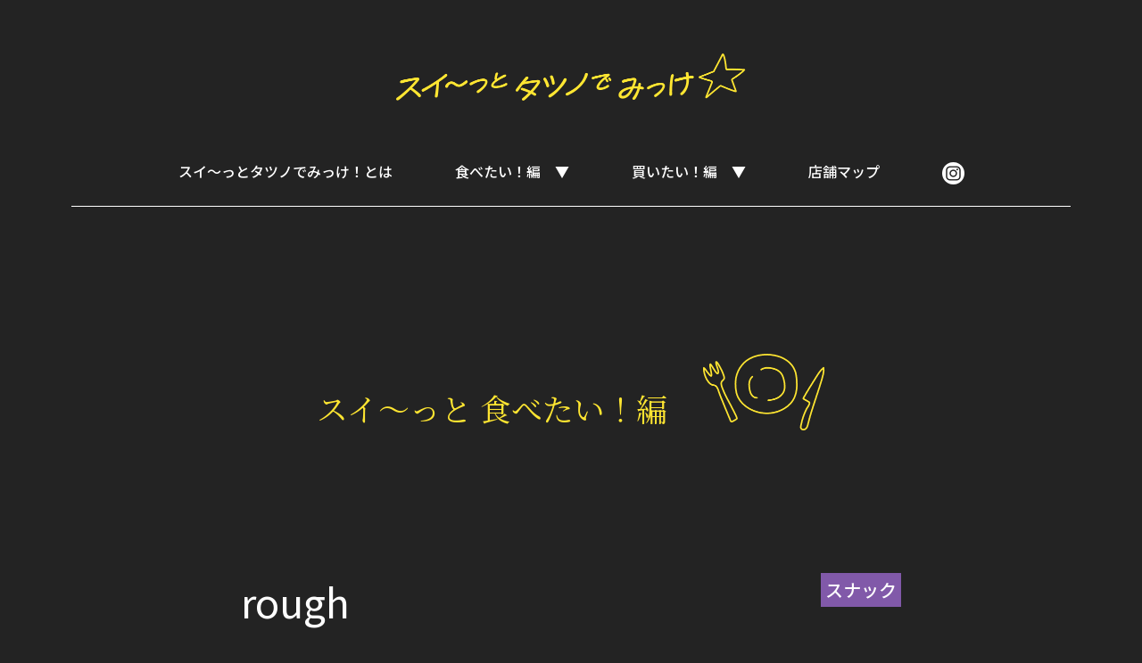

--- FILE ---
content_type: text/html; charset=UTF-8
request_url: https://sui-sui-sweeeet.com/eat/bar-rough/
body_size: 8025
content:
<!DOCTYPE html>
<html lang="ja">
<head>
	<!-- Google tag (gtag.js) -->
	<script async src="https://www.googletagmanager.com/gtag/js?id=G-8ED9G0RBZP"></script>
	<script>
	  window.dataLayer = window.dataLayer || [];
	  function gtag(){dataLayer.push(arguments);}
	  gtag('js', new Date());

	  gtag('config', 'G-8ED9G0RBZP');
	</script>
	<meta charset="utf-8">
	<meta http-equiv="x-ua-compatible" content="ie=edge">
	<meta name="viewport" content="width=device-width, initial-scale=1.0, user-scalable=no">
	<meta name="format-detection" content="telephone=no">
	<link rel="shortcut icon" href="https://sui-sui-sweeeet.com/wp-content/themes/sui-sui-sweeeet/favicon.ico">
	<link rel="apple-touch-icon" href="https://sui-sui-sweeeet.com/wp-content/themes/sui-sui-sweeeet/webc144.png">
	<link type="text/css" rel="stylesheet" href="/wp-content/themes/sui-sui-sweeeet/css/all.min.css">
	<link type="text/css" rel="stylesheet" href="/wp-content/themes/sui-sui-sweeeet/css/styles.css">
	<meta name='robots' content='index, follow, max-image-preview:large, max-snippet:-1, max-video-preview:-1' />

	<!-- This site is optimized with the Yoast SEO plugin v20.7 - https://yoast.com/wordpress/plugins/seo/ -->
	<title>rough | スイ～っとタツノでみっけ</title>
	<link rel="canonical" href="https://sui-sui-sweeeet.com/eat/bar-rough/" />
	<meta property="og:locale" content="ja_JP" />
	<meta property="og:type" content="article" />
	<meta property="og:title" content="rough | スイ～っとタツノでみっけ" />
	<meta property="og:url" content="https://sui-sui-sweeeet.com/eat/bar-rough/" />
	<meta property="og:site_name" content="スイ～っとタツノでみっけ" />
	<meta property="article:modified_time" content="2025-06-30T23:36:36+00:00" />
	<meta property="og:image" content="https://sui-sui-sweeeet.com/wp-content/uploads/2024/02/FB_IMG_1708080377752.jpg" />
	<meta property="og:image:width" content="1440" />
	<meta property="og:image:height" content="1440" />
	<meta property="og:image:type" content="image/jpeg" />
	<meta name="twitter:card" content="summary_large_image" />
	<script type="application/ld+json" class="yoast-schema-graph">{"@context":"https://schema.org","@graph":[{"@type":"WebPage","@id":"https://sui-sui-sweeeet.com/eat/bar-rough/","url":"https://sui-sui-sweeeet.com/eat/bar-rough/","name":"rough | スイ～っとタツノでみっけ","isPartOf":{"@id":"https://sui-sui-sweeeet.com/#website"},"primaryImageOfPage":{"@id":"https://sui-sui-sweeeet.com/eat/bar-rough/#primaryimage"},"image":{"@id":"https://sui-sui-sweeeet.com/eat/bar-rough/#primaryimage"},"thumbnailUrl":"https://sui-sui-sweeeet.com/wp-content/uploads/2024/02/FB_IMG_1708080377752.jpg","datePublished":"2024-02-22T00:35:35+00:00","dateModified":"2025-06-30T23:36:36+00:00","breadcrumb":{"@id":"https://sui-sui-sweeeet.com/eat/bar-rough/#breadcrumb"},"inLanguage":"ja","potentialAction":[{"@type":"ReadAction","target":["https://sui-sui-sweeeet.com/eat/bar-rough/"]}]},{"@type":"ImageObject","inLanguage":"ja","@id":"https://sui-sui-sweeeet.com/eat/bar-rough/#primaryimage","url":"https://sui-sui-sweeeet.com/wp-content/uploads/2024/02/FB_IMG_1708080377752.jpg","contentUrl":"https://sui-sui-sweeeet.com/wp-content/uploads/2024/02/FB_IMG_1708080377752.jpg","width":1440,"height":1440},{"@type":"BreadcrumbList","@id":"https://sui-sui-sweeeet.com/eat/bar-rough/#breadcrumb","itemListElement":[{"@type":"ListItem","position":1,"name":"ホーム","item":"https://sui-sui-sweeeet.com/"},{"@type":"ListItem","position":2,"name":"スイ～っと 食べたい！編","item":"https://sui-sui-sweeeet.com/eat/"},{"@type":"ListItem","position":3,"name":"rough"}]},{"@type":"WebSite","@id":"https://sui-sui-sweeeet.com/#website","url":"https://sui-sui-sweeeet.com/","name":"スイ～っとタツノでみっけ","description":"","potentialAction":[{"@type":"SearchAction","target":{"@type":"EntryPoint","urlTemplate":"https://sui-sui-sweeeet.com/?s={search_term_string}"},"query-input":"required name=search_term_string"}],"inLanguage":"ja"}]}</script>
	<!-- / Yoast SEO plugin. -->


<link rel="alternate" title="oEmbed (JSON)" type="application/json+oembed" href="https://sui-sui-sweeeet.com/wp-json/oembed/1.0/embed?url=https%3A%2F%2Fsui-sui-sweeeet.com%2Feat%2Fbar-rough%2F" />
<link rel="alternate" title="oEmbed (XML)" type="text/xml+oembed" href="https://sui-sui-sweeeet.com/wp-json/oembed/1.0/embed?url=https%3A%2F%2Fsui-sui-sweeeet.com%2Feat%2Fbar-rough%2F&#038;format=xml" />
<style id='wp-img-auto-sizes-contain-inline-css' type='text/css'>
img:is([sizes=auto i],[sizes^="auto," i]){contain-intrinsic-size:3000px 1500px}
/*# sourceURL=wp-img-auto-sizes-contain-inline-css */
</style>
<link rel='stylesheet' id='sbi_styles-css' href='https://sui-sui-sweeeet.com/wp-content/plugins/instagram-feed/css/sbi-styles.min.css?ver=6.2.9' type='text/css' media='all' />
<style id='wp-emoji-styles-inline-css' type='text/css'>

	img.wp-smiley, img.emoji {
		display: inline !important;
		border: none !important;
		box-shadow: none !important;
		height: 1em !important;
		width: 1em !important;
		margin: 0 0.07em !important;
		vertical-align: -0.1em !important;
		background: none !important;
		padding: 0 !important;
	}
/*# sourceURL=wp-emoji-styles-inline-css */
</style>
<style id='wp-block-library-inline-css' type='text/css'>
:root{--wp-block-synced-color:#7a00df;--wp-block-synced-color--rgb:122,0,223;--wp-bound-block-color:var(--wp-block-synced-color);--wp-editor-canvas-background:#ddd;--wp-admin-theme-color:#007cba;--wp-admin-theme-color--rgb:0,124,186;--wp-admin-theme-color-darker-10:#006ba1;--wp-admin-theme-color-darker-10--rgb:0,107,160.5;--wp-admin-theme-color-darker-20:#005a87;--wp-admin-theme-color-darker-20--rgb:0,90,135;--wp-admin-border-width-focus:2px}@media (min-resolution:192dpi){:root{--wp-admin-border-width-focus:1.5px}}.wp-element-button{cursor:pointer}:root .has-very-light-gray-background-color{background-color:#eee}:root .has-very-dark-gray-background-color{background-color:#313131}:root .has-very-light-gray-color{color:#eee}:root .has-very-dark-gray-color{color:#313131}:root .has-vivid-green-cyan-to-vivid-cyan-blue-gradient-background{background:linear-gradient(135deg,#00d084,#0693e3)}:root .has-purple-crush-gradient-background{background:linear-gradient(135deg,#34e2e4,#4721fb 50%,#ab1dfe)}:root .has-hazy-dawn-gradient-background{background:linear-gradient(135deg,#faaca8,#dad0ec)}:root .has-subdued-olive-gradient-background{background:linear-gradient(135deg,#fafae1,#67a671)}:root .has-atomic-cream-gradient-background{background:linear-gradient(135deg,#fdd79a,#004a59)}:root .has-nightshade-gradient-background{background:linear-gradient(135deg,#330968,#31cdcf)}:root .has-midnight-gradient-background{background:linear-gradient(135deg,#020381,#2874fc)}:root{--wp--preset--font-size--normal:16px;--wp--preset--font-size--huge:42px}.has-regular-font-size{font-size:1em}.has-larger-font-size{font-size:2.625em}.has-normal-font-size{font-size:var(--wp--preset--font-size--normal)}.has-huge-font-size{font-size:var(--wp--preset--font-size--huge)}.has-text-align-center{text-align:center}.has-text-align-left{text-align:left}.has-text-align-right{text-align:right}.has-fit-text{white-space:nowrap!important}#end-resizable-editor-section{display:none}.aligncenter{clear:both}.items-justified-left{justify-content:flex-start}.items-justified-center{justify-content:center}.items-justified-right{justify-content:flex-end}.items-justified-space-between{justify-content:space-between}.screen-reader-text{border:0;clip-path:inset(50%);height:1px;margin:-1px;overflow:hidden;padding:0;position:absolute;width:1px;word-wrap:normal!important}.screen-reader-text:focus{background-color:#ddd;clip-path:none;color:#444;display:block;font-size:1em;height:auto;left:5px;line-height:normal;padding:15px 23px 14px;text-decoration:none;top:5px;width:auto;z-index:100000}html :where(.has-border-color){border-style:solid}html :where([style*=border-top-color]){border-top-style:solid}html :where([style*=border-right-color]){border-right-style:solid}html :where([style*=border-bottom-color]){border-bottom-style:solid}html :where([style*=border-left-color]){border-left-style:solid}html :where([style*=border-width]){border-style:solid}html :where([style*=border-top-width]){border-top-style:solid}html :where([style*=border-right-width]){border-right-style:solid}html :where([style*=border-bottom-width]){border-bottom-style:solid}html :where([style*=border-left-width]){border-left-style:solid}html :where(img[class*=wp-image-]){height:auto;max-width:100%}:where(figure){margin:0 0 1em}html :where(.is-position-sticky){--wp-admin--admin-bar--position-offset:var(--wp-admin--admin-bar--height,0px)}@media screen and (max-width:600px){html :where(.is-position-sticky){--wp-admin--admin-bar--position-offset:0px}}
/*wp_block_styles_on_demand_placeholder:6971ccf779822*/
/*# sourceURL=wp-block-library-inline-css */
</style>
<style id='classic-theme-styles-inline-css' type='text/css'>
/*! This file is auto-generated */
.wp-block-button__link{color:#fff;background-color:#32373c;border-radius:9999px;box-shadow:none;text-decoration:none;padding:calc(.667em + 2px) calc(1.333em + 2px);font-size:1.125em}.wp-block-file__button{background:#32373c;color:#fff;text-decoration:none}
/*# sourceURL=/wp-includes/css/classic-themes.min.css */
</style>
<link rel="https://api.w.org/" href="https://sui-sui-sweeeet.com/wp-json/" /><link rel="alternate" title="JSON" type="application/json" href="https://sui-sui-sweeeet.com/wp-json/wp/v2/eat/802" /><link rel="EditURI" type="application/rsd+xml" title="RSD" href="https://sui-sui-sweeeet.com/xmlrpc.php?rsd" />
<meta name="generator" content="WordPress 6.9" />
<link rel='shortlink' href='https://sui-sui-sweeeet.com/?p=802' />
<noscript><style>.lazyload[data-src]{display:none !important;}</style></noscript><style>.lazyload{background-image:none !important;}.lazyload:before{background-image:none !important;}</style></head>

<body id="top">
	<div class="header page-navi" id="header">
		<div class="inner">
			<div class="header__logo"><a href="/"><img src="[data-uri]" alt="スイ～っっとタツノでみっけ☆" data-src="/wp-content/themes/sui-sui-sweeeet/img/common/logo.png" decoding="async" class="lazyload" data-eio-rwidth="784" data-eio-rheight="105"><noscript><img src="/wp-content/themes/sui-sui-sweeeet/img/common/logo.png" alt="スイ～っっとタツノでみっけ☆" data-eio="l"></noscript></a></div>
			<div class="menu-trigger">
				<span></span>
				<span></span>
				<span></span>
			</div>
			<nav>
				<ul class="header__nav">
					<li class="header__nav-item"><a href="/#intro" class="js-anchor">スイ〜っとタツノでみっけ！とは</a></li>
					<li class="header__nav-item">
						<a href="/#eat" class="pc js-anchor">食べたい！編　▼</a><span class="header__nav-ttl sp">食べたい！編　▼</span>
						<ul class="menu">
								<li class="cat-item cat-item-2"><a href="https://sui-sui-sweeeet.com/eat_category/%e5%92%8c%e9%a3%9f/">和　食</a>
</li>
	<li class="cat-item cat-item-3"><a href="https://sui-sui-sweeeet.com/eat_category/%e6%b4%8b%e9%a3%9f/">洋　食</a>
</li>
	<li class="cat-item cat-item-4"><a href="https://sui-sui-sweeeet.com/eat_category/%e9%ba%ba%e3%83%bb%e5%ae%9a%e9%a3%9f/">麺・定食</a>
</li>
	<li class="cat-item cat-item-5"><a href="https://sui-sui-sweeeet.com/eat_category/%e7%84%bc%e8%82%89/">焼　肉</a>
</li>
	<li class="cat-item cat-item-6"><a href="https://sui-sui-sweeeet.com/eat_category/%e5%96%ab%e8%8c%b6/">喫　茶</a>
</li>
	<li class="cat-item cat-item-7"><a href="https://sui-sui-sweeeet.com/eat_category/%e5%b1%85%e9%85%92%e5%b1%8b/">居酒屋</a>
</li>
	<li class="cat-item cat-item-8"><a href="https://sui-sui-sweeeet.com/eat_category/%e3%82%b9%e3%83%8a%e3%83%83%e3%82%af/">スナック</a>
</li>
						</ul>
					</li>
					<li class="header__nav-item">
						<a href="/#buy" class="pc js-anchor">買いたい！編　▼</a><span class="header__nav-ttl sp">買いたい！編　▼</span>
						<ul class="menu">
								<li class="cat-item cat-item-9"><a href="https://sui-sui-sweeeet.com/buy_category/%e5%92%8c%e8%8f%93%e5%ad%90/">和菓子</a>
</li>
	<li class="cat-item cat-item-10"><a href="https://sui-sui-sweeeet.com/buy_category/%e6%b4%8b%e8%8f%93%e5%ad%90/">洋菓子</a>
</li>
	<li class="cat-item cat-item-11"><a href="https://sui-sui-sweeeet.com/buy_category/%e8%be%b2%e7%94%a3%e7%89%a9/">農産物</a>
</li>
	<li class="cat-item cat-item-12"><a href="https://sui-sui-sweeeet.com/buy_category/%e5%8a%a0%e5%b7%a5%e5%93%81/">加工品</a>
</li>
	<li class="cat-item cat-item-13"><a href="https://sui-sui-sweeeet.com/buy_category/%e9%a3%b2%e3%81%bf%e7%89%a9/">飲み物</a>
</li>
						</ul>
					</li>
					<li class="header__nav-item"><a href="/#map" class="js-anchor">店舗マップ</a></li>
					<li class="header__nav-item sns"><a href="https://www.instagram.com/tatsuno_sci/?hl=ja" target="_blank"><img src="[data-uri]" alt="Instagram" class="pc lazyload" data-src="/wp-content/themes/sui-sui-sweeeet/img/common/insta-ico.png" decoding="async" data-eio-rwidth="50" data-eio-rheight="50"><noscript><img src="/wp-content/themes/sui-sui-sweeeet/img/common/insta-ico.png" alt="Instagram" class="pc" data-eio="l"></noscript><img src="[data-uri]" alt="Instagram" class="sp lazyload" data-src="/wp-content/themes/sui-sui-sweeeet/img/common/insta-ico-bk.png" decoding="async" data-eio-rwidth="50" data-eio-rheight="50"><noscript><img src="/wp-content/themes/sui-sui-sweeeet/img/common/insta-ico-bk.png" alt="Instagram" class="sp" data-eio="l"></noscript></a></li>
				</ul>
			</nav>
		</div>
	</div>
	<div class="header" id="fix-navi">
		<div class="header__logo"><a href="/"><img src="[data-uri]" alt="スイ～っっとタツノでみっけ☆" data-src="/wp-content/themes/sui-sui-sweeeet/img/common/logo2.png" decoding="async" class="lazyload" data-eio-rwidth="105" data-eio-rheight="100"><noscript><img src="/wp-content/themes/sui-sui-sweeeet/img/common/logo2.png" alt="スイ～っっとタツノでみっけ☆" data-eio="l"></noscript></a></div>
		<div class="menu-trigger">
			<span></span>
			<span></span>
			<span></span>
		</div>
		<nav>
			<ul class="header__nav">
				<li class="header__nav-item"><a href="/#intro" class="js-anchor">スイ〜っとタツノでみっけ！とは</a></li>
				<li class="header__nav-item">
					<a href="/#eat" class="pc js-anchor">食べたい！編　▼</a><span class="header__nav-ttl sp">食べたい！編　▼</span>
					<ul class="menu">
							<li class="cat-item cat-item-2"><a href="https://sui-sui-sweeeet.com/eat_category/%e5%92%8c%e9%a3%9f/">和　食</a>
</li>
	<li class="cat-item cat-item-3"><a href="https://sui-sui-sweeeet.com/eat_category/%e6%b4%8b%e9%a3%9f/">洋　食</a>
</li>
	<li class="cat-item cat-item-4"><a href="https://sui-sui-sweeeet.com/eat_category/%e9%ba%ba%e3%83%bb%e5%ae%9a%e9%a3%9f/">麺・定食</a>
</li>
	<li class="cat-item cat-item-5"><a href="https://sui-sui-sweeeet.com/eat_category/%e7%84%bc%e8%82%89/">焼　肉</a>
</li>
	<li class="cat-item cat-item-6"><a href="https://sui-sui-sweeeet.com/eat_category/%e5%96%ab%e8%8c%b6/">喫　茶</a>
</li>
	<li class="cat-item cat-item-7"><a href="https://sui-sui-sweeeet.com/eat_category/%e5%b1%85%e9%85%92%e5%b1%8b/">居酒屋</a>
</li>
	<li class="cat-item cat-item-8"><a href="https://sui-sui-sweeeet.com/eat_category/%e3%82%b9%e3%83%8a%e3%83%83%e3%82%af/">スナック</a>
</li>
					</ul>
				</li>
				<li class="header__nav-item">
					<a href="/#buy" class="pc js-anchor">買いたい！編　▼</a><span class="header__nav-ttl sp">買いたい！編　▼</span>
					<ul class="menu">
							<li class="cat-item cat-item-9"><a href="https://sui-sui-sweeeet.com/buy_category/%e5%92%8c%e8%8f%93%e5%ad%90/">和菓子</a>
</li>
	<li class="cat-item cat-item-10"><a href="https://sui-sui-sweeeet.com/buy_category/%e6%b4%8b%e8%8f%93%e5%ad%90/">洋菓子</a>
</li>
	<li class="cat-item cat-item-11"><a href="https://sui-sui-sweeeet.com/buy_category/%e8%be%b2%e7%94%a3%e7%89%a9/">農産物</a>
</li>
	<li class="cat-item cat-item-12"><a href="https://sui-sui-sweeeet.com/buy_category/%e5%8a%a0%e5%b7%a5%e5%93%81/">加工品</a>
</li>
	<li class="cat-item cat-item-13"><a href="https://sui-sui-sweeeet.com/buy_category/%e9%a3%b2%e3%81%bf%e7%89%a9/">飲み物</a>
</li>
					</ul>
				</li>
				<li class="header__nav-item"><a href="/#map" class="js-anchor">店舗マップ</a></li>
				<li class="header__nav-item sns"><a href="https://www.instagram.com/tatsuno_sci/?hl=ja" target="_blank"><img src="[data-uri]" alt="Instagram" data-src="/wp-content/themes/sui-sui-sweeeet/img/common/insta-ico.png" decoding="async" class="lazyload" data-eio-rwidth="50" data-eio-rheight="50"><noscript><img src="/wp-content/themes/sui-sui-sweeeet/img/common/insta-ico.png" alt="Instagram" data-eio="l"></noscript></a></li>
			</ul>
		</nav>
	</div>
	
	<div id="js-loader">
		<img src="[data-uri]" alt="" data-src="https://sui-sui-sweeeet.com/wp-content/themes/sui-sui-sweeeet/img/common/loading.png" decoding="async" class="lazyload" data-eio-rwidth="400" data-eio-rheight="184"><noscript><img src="https://sui-sui-sweeeet.com/wp-content/themes/sui-sui-sweeeet/img/common/loading.png" alt="" data-eio="l"></noscript>
	</div><main class="page-detail">
	<div class="inner">
		<section class="detail" id="intro">
			<h1 class="c-ttl c-ttl__01 js-scrollin">スイ～っと 食べたい！編</h1>
			<div class="detail__head js-scrollin">
				<h2 class="detail__ttl">rough</h2>
				<p class="detail__cate" style="background: #825aaa;">スナック</p>
			</div>
				<div class="detail__img js-scrollin">
			<div class="detail__img-item"><img src="[data-uri]" alt="" data-src="https://sui-sui-sweeeet.com/wp-content/uploads/2024/02/IMG_6516-scaled.jpg" decoding="async" class="lazyload" data-eio-rwidth="1920" data-eio-rheight="2560"><noscript><img src="https://sui-sui-sweeeet.com/wp-content/uploads/2024/02/IMG_6516-scaled.jpg" alt="" data-eio="l"></noscript></div>
			<div class="detail__img-item"><img src="[data-uri]" alt="" data-src="https://sui-sui-sweeeet.com/wp-content/uploads/2024/02/IMG_6510-scaled.jpg" decoding="async" class="lazyload" data-eio-rwidth="1920" data-eio-rheight="2560"><noscript><img src="https://sui-sui-sweeeet.com/wp-content/uploads/2024/02/IMG_6510-scaled.jpg" alt="" data-eio="l"></noscript></div>
			<div class="detail__img-item"><img src="[data-uri]" alt="" data-src="https://sui-sui-sweeeet.com/wp-content/uploads/2024/02/FB_IMG_1708080498618.jpg" decoding="async" class="lazyload" data-eio-rwidth="1072" data-eio-rheight="1440"><noscript><img src="https://sui-sui-sweeeet.com/wp-content/uploads/2024/02/FB_IMG_1708080498618.jpg" alt="" data-eio="l"></noscript></div>
			<div class="detail__img-item"><img src="[data-uri]" alt="" data-src="https://sui-sui-sweeeet.com/wp-content/uploads/2024/02/IMG_6498-scaled.jpg" decoding="async" class="lazyload" data-eio-rwidth="2560" data-eio-rheight="1920"><noscript><img src="https://sui-sui-sweeeet.com/wp-content/uploads/2024/02/IMG_6498-scaled.jpg" alt="" data-eio="l"></noscript></div>
			<div class="detail__img-item"><img src="[data-uri]" alt="" data-src="https://sui-sui-sweeeet.com/wp-content/uploads/2024/02/IMG_6491-scaled.jpg" decoding="async" class="lazyload" data-eio-rwidth="2560" data-eio-rheight="1920"><noscript><img src="https://sui-sui-sweeeet.com/wp-content/uploads/2024/02/IMG_6491-scaled.jpg" alt="" data-eio="l"></noscript></div>
			<div class="detail__img-item"><img src="[data-uri]" alt="" data-src="https://sui-sui-sweeeet.com/wp-content/uploads/2024/02/rough-scaled.jpg" decoding="async" class="lazyload" data-eio-rwidth="2560" data-eio-rheight="1811"><noscript><img src="https://sui-sui-sweeeet.com/wp-content/uploads/2024/02/rough-scaled.jpg" alt="" data-eio="l"></noscript></div>
		</div>
	<div class="detail__intro js-scrollin">
		<div class="detail__intro-l">
			<p class="detail__intro-ttl">BARでウイスキーを嗜む夜を</p>
			<p class="detail__intro-txt">・ウイスキー常時25種以上取扱い<br />
・ロックは全てバカラのグラスで提供<br />
・カクテルもおまかせあれ<br />
<br />
そんなステキなバーが辰野町にあります。<br />
その名も「rough」ざっくりした、荒々しいという和訳がそのままお店のコンセプト。<br />
<br />
お隣の焼き鳥屋で10代のころアルバイトをしていた店主。<br />
「私いつかお店を持ちたい。隣を予約しておくからその時はお願いします。」<br />
それを本当に叶えたのが2013年。落ち着いた空間で呑める本当にカッコいいバー。<br />
<br />
ニーズに合わせ、バーですがボトルキープできますし、席料もお手頃。<br />
予約があればコースでのお食事の提供もしてくれるそう。<br />
<br />
落ち着いたバーで心を癒しませんか。</p>
		</div>
		<div class="detail__intro-r">
			<p class="detail__intro-ttl">店舗情報</p>
			<table class="detail__intro-table">
				<tr>
					<th>店 舗 名</th>
					<td>rough</td>
				</tr>
				<tr>
					<th>住　　 所</th>
					<td>長野県上伊那郡辰野町辰野1669-7</td>
				</tr>
				<tr>
					<th>電　　 話</th>
					<td>090-3558-4679</td>
				</tr>
				<tr>
					<th>営業時間</th>
					<td>20:00～24:00</td>
				</tr>
				<tr>
					<th>定 休 日</th>
					<td>日・月</td>
				</tr>
				<tr>
					<th>収容人数</th>
					<td>10席</td>
				</tr>
				<tr>
					<th>駐 車 場</th>
					<td>ご相談ください　　</td>
				</tr>
						</table>
		</div>
	</div>
	<div class="detail__map js-scrollin">
		<p class="detail__map-ttl">アクセス</p>
		<iframe  width="640" height="480" data-src="https://www.google.com/maps/d/embed?mid=1eEdxScuvuUjeI-T532vbXjgh94aLSwk&ehbc=2E312F&noprof=1" class="lazyload"></iframe>	</div>
						<div class="detail__peger js-scrollin">
							<p class="detail__peger-prev"><a href="https://sui-sui-sweeeet.com/eat/%e3%81%a8%e3%81%a1%e3%81%a3%e5%ad%90/">前にスイスイ〜</a></p>
										<p class="detail__peger-next"><a href="https://sui-sui-sweeeet.com/eat/%e3%83%8a%e3%82%a4%e3%83%88%e3%83%a9%e3%82%a6%e3%83%b3%e3%82%b8%e3%80%80%e3%83%a9%e3%83%bb%e3%83%a0%e3%83%bc%e3%83%ab/">次へスイスイ〜</a></p>
						</div>
			<div class="detail__link js-scrollin">
				<a href="/#eat">スイ～っと 食べたい！編</a>
				<a href="/#buy">スイ～っと 買いたい！編</a>
			</div>
		</section>
	</div>
</main>
	<div class="footer" id="footer">
		<div class="inner">
			<div class="footer__logo"><a href="/"><img src="[data-uri]" alt="" data-src="/wp-content/themes/sui-sui-sweeeet/img/common/logo.png" decoding="async" class="lazyload" data-eio-rwidth="784" data-eio-rheight="105"><noscript><img src="/wp-content/themes/sui-sui-sweeeet/img/common/logo.png" alt="" data-eio="l"></noscript></a></div>
			<div class="footer__box">
				<p class="footer__name">辰野町商工会</p>
				<p class="footer__add">〒399-0427 長野県上伊那郡辰野町中央34-1<br>TEL：0266-41-0258　FAX：0266-41-4925</p>
				<a href="#top" class="footer__top js-anchor">to Top</a>
			</div>
			<p class="footer__copyright">&copy; sweeeet tatsuno de mikke!</p>
		</div>
	</div>
	<script src="/wp-content/themes/sui-sui-sweeeet/js/vendors/jquery-3.6.0.min.js"></script>
	<script src="/wp-content/themes/sui-sui-sweeeet/js/vendors/jquery.matchHeight-min.js"></script>
	<script src="/wp-content/themes/sui-sui-sweeeet/js/vendors/setting.js"></script>
	<script>
		$(window).on('load',function(){
		  $("#js-loader").fadeOut();
		});
	</script>
	<script type="speculationrules">
{"prefetch":[{"source":"document","where":{"and":[{"href_matches":"/*"},{"not":{"href_matches":["/wp-*.php","/wp-admin/*","/wp-content/uploads/*","/wp-content/*","/wp-content/plugins/*","/wp-content/themes/sui-sui-sweeeet/*","/*\\?(.+)"]}},{"not":{"selector_matches":"a[rel~=\"nofollow\"]"}},{"not":{"selector_matches":".no-prefetch, .no-prefetch a"}}]},"eagerness":"conservative"}]}
</script>
<!-- Instagram Feed JS -->
<script type="text/javascript">
var sbiajaxurl = "https://sui-sui-sweeeet.com/wp-admin/admin-ajax.php";
</script>
<script type="text/javascript" id="eio-lazy-load-js-before">
/* <![CDATA[ */
var eio_lazy_vars = {"exactdn_domain":"","skip_autoscale":0,"threshold":0};
//# sourceURL=eio-lazy-load-js-before
/* ]]> */
</script>
<script type="text/javascript" src="https://sui-sui-sweeeet.com/wp-content/plugins/ewww-image-optimizer/includes/lazysizes.min.js?ver=722" id="eio-lazy-load-js"></script>
<script id="wp-emoji-settings" type="application/json">
{"baseUrl":"https://s.w.org/images/core/emoji/17.0.2/72x72/","ext":".png","svgUrl":"https://s.w.org/images/core/emoji/17.0.2/svg/","svgExt":".svg","source":{"concatemoji":"https://sui-sui-sweeeet.com/wp-includes/js/wp-emoji-release.min.js?ver=6.9"}}
</script>
<script type="module">
/* <![CDATA[ */
/*! This file is auto-generated */
const a=JSON.parse(document.getElementById("wp-emoji-settings").textContent),o=(window._wpemojiSettings=a,"wpEmojiSettingsSupports"),s=["flag","emoji"];function i(e){try{var t={supportTests:e,timestamp:(new Date).valueOf()};sessionStorage.setItem(o,JSON.stringify(t))}catch(e){}}function c(e,t,n){e.clearRect(0,0,e.canvas.width,e.canvas.height),e.fillText(t,0,0);t=new Uint32Array(e.getImageData(0,0,e.canvas.width,e.canvas.height).data);e.clearRect(0,0,e.canvas.width,e.canvas.height),e.fillText(n,0,0);const a=new Uint32Array(e.getImageData(0,0,e.canvas.width,e.canvas.height).data);return t.every((e,t)=>e===a[t])}function p(e,t){e.clearRect(0,0,e.canvas.width,e.canvas.height),e.fillText(t,0,0);var n=e.getImageData(16,16,1,1);for(let e=0;e<n.data.length;e++)if(0!==n.data[e])return!1;return!0}function u(e,t,n,a){switch(t){case"flag":return n(e,"\ud83c\udff3\ufe0f\u200d\u26a7\ufe0f","\ud83c\udff3\ufe0f\u200b\u26a7\ufe0f")?!1:!n(e,"\ud83c\udde8\ud83c\uddf6","\ud83c\udde8\u200b\ud83c\uddf6")&&!n(e,"\ud83c\udff4\udb40\udc67\udb40\udc62\udb40\udc65\udb40\udc6e\udb40\udc67\udb40\udc7f","\ud83c\udff4\u200b\udb40\udc67\u200b\udb40\udc62\u200b\udb40\udc65\u200b\udb40\udc6e\u200b\udb40\udc67\u200b\udb40\udc7f");case"emoji":return!a(e,"\ud83e\u1fac8")}return!1}function f(e,t,n,a){let r;const o=(r="undefined"!=typeof WorkerGlobalScope&&self instanceof WorkerGlobalScope?new OffscreenCanvas(300,150):document.createElement("canvas")).getContext("2d",{willReadFrequently:!0}),s=(o.textBaseline="top",o.font="600 32px Arial",{});return e.forEach(e=>{s[e]=t(o,e,n,a)}),s}function r(e){var t=document.createElement("script");t.src=e,t.defer=!0,document.head.appendChild(t)}a.supports={everything:!0,everythingExceptFlag:!0},new Promise(t=>{let n=function(){try{var e=JSON.parse(sessionStorage.getItem(o));if("object"==typeof e&&"number"==typeof e.timestamp&&(new Date).valueOf()<e.timestamp+604800&&"object"==typeof e.supportTests)return e.supportTests}catch(e){}return null}();if(!n){if("undefined"!=typeof Worker&&"undefined"!=typeof OffscreenCanvas&&"undefined"!=typeof URL&&URL.createObjectURL&&"undefined"!=typeof Blob)try{var e="postMessage("+f.toString()+"("+[JSON.stringify(s),u.toString(),c.toString(),p.toString()].join(",")+"));",a=new Blob([e],{type:"text/javascript"});const r=new Worker(URL.createObjectURL(a),{name:"wpTestEmojiSupports"});return void(r.onmessage=e=>{i(n=e.data),r.terminate(),t(n)})}catch(e){}i(n=f(s,u,c,p))}t(n)}).then(e=>{for(const n in e)a.supports[n]=e[n],a.supports.everything=a.supports.everything&&a.supports[n],"flag"!==n&&(a.supports.everythingExceptFlag=a.supports.everythingExceptFlag&&a.supports[n]);var t;a.supports.everythingExceptFlag=a.supports.everythingExceptFlag&&!a.supports.flag,a.supports.everything||((t=a.source||{}).concatemoji?r(t.concatemoji):t.wpemoji&&t.twemoji&&(r(t.twemoji),r(t.wpemoji)))});
//# sourceURL=https://sui-sui-sweeeet.com/wp-includes/js/wp-emoji-loader.min.js
/* ]]> */
</script>
</body>
</html>

--- FILE ---
content_type: text/css
request_url: https://sui-sui-sweeeet.com/wp-content/themes/sui-sui-sweeeet/css/styles.css
body_size: 5944
content:
@charset "UTF-8";
/* ====================================================
reset style
==================================================== */
@import url("https://fonts.googleapis.com/css2?family=Noto+Sans+JP:wght@300;400;500;700&family=Noto+Serif+JP:wght@300;400;500;600&family=Poppins:wght@300;400;500;600&display=swap");
@import url("https://fonts.googleapis.com/css2?family=Manrope:wght@400;600;700;800&family=Montserrat:wght@300&display=swap");
html {
  overflow-y: scroll;
  overflow-x: hidden;
  font-size: 10px; /* Base font size, change to 14px or 16px if needed */
  -ms-text-size-adjust: 100%;
  -webkit-text-size-adjust: 100%;
}

body, div, dl, dt, dd, ul, ol, li, h1, h2, h3, h4, h5, h6, pre, code, form, fieldset, legend, input, textarea, p, blockquote, th, td {
  margin: 0;
  padding: 0;
}

* {
  -webkit-box-sizing: border-box;
          box-sizing: border-box;
}

table {
  border-collapse: collapse;
  border-spacing: 0;
}

fieldset, img {
  border: 0;
}

img {
  vertical-align: middle;
  max-width: 100%;
}

address, caption, cite, code, dfn, var {
  font-style: normal;
  font-weight: normal;
}

li {
  list-style: none;
}

caption, th {
  text-align: left;
}

h1, h2, h3, h4, h5, h6 {
  font-size: 100%;
  font-weight: normal;
}

q:before, q:after {
  content: "";
}

abbr, acronym {
  border: 0;
  font-variant: normal;
}

sup {
  vertical-align: text-top;
}

sub {
  vertical-align: text-bottom;
}

input, textarea, select, button {
  font-family: inherit;
  font-size: inherit;
  font-weight: inherit;
  outline: none;
  -webkit-appearance: none;
  -moz-appearance: none;
  appearance: none;
}

/*to enable resizing for IE*/
input, textarea, select {
  *font-size: 100%;
}

/*because legend doesn't inherit in IE */
legend {
  color: #000;
}

del, ins {
  text-decoration: none;
}

main {
  display: block;
}

section {
  position: relative;
}

/* ====================================================
Font
==================================================== */
/* ====================================================
Media Quary
==================================================== */
/* ====================================================
// flexセット
==================================================== */
/* ====================================================
画像などを縦横比を維持したままレスポンシブ対応
*画像やGoogle Map、YouTubeの埋め込みなどを縦横比を維持したままレスポンシブ対応
.photo {
  // 画像を16:9にトリミングして縦横比を常に保つ
  @include aspect-ratio(16, 9);

  & > .image {
    @include object-fit(cover);
  }
}
==================================================== */
@media screen and (min-width: 835px) {
  .mbpc-1 {
    margin-bottom: 1px !important;
  }
}
@media screen and (max-width: 834px) {
  .mbsp-1 {
    margin-bottom: 1px !important;
  }
}
@media screen and (min-width: 835px) {
  .mbpc-2 {
    margin-bottom: 2px !important;
  }
}
@media screen and (max-width: 834px) {
  .mbsp-2 {
    margin-bottom: 2px !important;
  }
}
@media screen and (min-width: 835px) {
  .mbpc-3 {
    margin-bottom: 3px !important;
  }
}
@media screen and (max-width: 834px) {
  .mbsp-3 {
    margin-bottom: 3px !important;
  }
}
@media screen and (min-width: 835px) {
  .mbpc-4 {
    margin-bottom: 4px !important;
  }
}
@media screen and (max-width: 834px) {
  .mbsp-4 {
    margin-bottom: 4px !important;
  }
}
@media screen and (min-width: 835px) {
  .mbpc-5 {
    margin-bottom: 5px !important;
  }
}
@media screen and (max-width: 834px) {
  .mbsp-5 {
    margin-bottom: 5px !important;
  }
}
@media screen and (min-width: 835px) {
  .mbpc-6 {
    margin-bottom: 6px !important;
  }
}
@media screen and (max-width: 834px) {
  .mbsp-6 {
    margin-bottom: 6px !important;
  }
}
@media screen and (min-width: 835px) {
  .mbpc-7 {
    margin-bottom: 7px !important;
  }
}
@media screen and (max-width: 834px) {
  .mbsp-7 {
    margin-bottom: 7px !important;
  }
}
@media screen and (min-width: 835px) {
  .mbpc-8 {
    margin-bottom: 8px !important;
  }
}
@media screen and (max-width: 834px) {
  .mbsp-8 {
    margin-bottom: 8px !important;
  }
}
@media screen and (min-width: 835px) {
  .mbpc-9 {
    margin-bottom: 9px !important;
  }
}
@media screen and (max-width: 834px) {
  .mbsp-9 {
    margin-bottom: 9px !important;
  }
}
@media screen and (min-width: 835px) {
  .mbpc-10 {
    margin-bottom: 10px !important;
  }
}
@media screen and (max-width: 834px) {
  .mbsp-10 {
    margin-bottom: 10px !important;
  }
}
@media screen and (min-width: 835px) {
  .mbpc-11 {
    margin-bottom: 11px !important;
  }
}
@media screen and (max-width: 834px) {
  .mbsp-11 {
    margin-bottom: 11px !important;
  }
}
@media screen and (min-width: 835px) {
  .mbpc-12 {
    margin-bottom: 12px !important;
  }
}
@media screen and (max-width: 834px) {
  .mbsp-12 {
    margin-bottom: 12px !important;
  }
}
@media screen and (min-width: 835px) {
  .mbpc-13 {
    margin-bottom: 13px !important;
  }
}
@media screen and (max-width: 834px) {
  .mbsp-13 {
    margin-bottom: 13px !important;
  }
}
@media screen and (min-width: 835px) {
  .mbpc-14 {
    margin-bottom: 14px !important;
  }
}
@media screen and (max-width: 834px) {
  .mbsp-14 {
    margin-bottom: 14px !important;
  }
}
@media screen and (min-width: 835px) {
  .mbpc-15 {
    margin-bottom: 15px !important;
  }
}
@media screen and (max-width: 834px) {
  .mbsp-15 {
    margin-bottom: 15px !important;
  }
}
@media screen and (min-width: 835px) {
  .mbpc-16 {
    margin-bottom: 16px !important;
  }
}
@media screen and (max-width: 834px) {
  .mbsp-16 {
    margin-bottom: 16px !important;
  }
}
@media screen and (min-width: 835px) {
  .mbpc-17 {
    margin-bottom: 17px !important;
  }
}
@media screen and (max-width: 834px) {
  .mbsp-17 {
    margin-bottom: 17px !important;
  }
}
@media screen and (min-width: 835px) {
  .mbpc-18 {
    margin-bottom: 18px !important;
  }
}
@media screen and (max-width: 834px) {
  .mbsp-18 {
    margin-bottom: 18px !important;
  }
}
@media screen and (min-width: 835px) {
  .mbpc-19 {
    margin-bottom: 19px !important;
  }
}
@media screen and (max-width: 834px) {
  .mbsp-19 {
    margin-bottom: 19px !important;
  }
}
@media screen and (min-width: 835px) {
  .mbpc-20 {
    margin-bottom: 20px !important;
  }
}
@media screen and (max-width: 834px) {
  .mbsp-20 {
    margin-bottom: 20px !important;
  }
}
@media screen and (min-width: 835px) {
  .mbpc-21 {
    margin-bottom: 21px !important;
  }
}
@media screen and (max-width: 834px) {
  .mbsp-21 {
    margin-bottom: 21px !important;
  }
}
@media screen and (min-width: 835px) {
  .mbpc-22 {
    margin-bottom: 22px !important;
  }
}
@media screen and (max-width: 834px) {
  .mbsp-22 {
    margin-bottom: 22px !important;
  }
}
@media screen and (min-width: 835px) {
  .mbpc-23 {
    margin-bottom: 23px !important;
  }
}
@media screen and (max-width: 834px) {
  .mbsp-23 {
    margin-bottom: 23px !important;
  }
}
@media screen and (min-width: 835px) {
  .mbpc-24 {
    margin-bottom: 24px !important;
  }
}
@media screen and (max-width: 834px) {
  .mbsp-24 {
    margin-bottom: 24px !important;
  }
}
@media screen and (min-width: 835px) {
  .mbpc-25 {
    margin-bottom: 25px !important;
  }
}
@media screen and (max-width: 834px) {
  .mbsp-25 {
    margin-bottom: 25px !important;
  }
}
@media screen and (min-width: 835px) {
  .mbpc-26 {
    margin-bottom: 26px !important;
  }
}
@media screen and (max-width: 834px) {
  .mbsp-26 {
    margin-bottom: 26px !important;
  }
}
@media screen and (min-width: 835px) {
  .mbpc-27 {
    margin-bottom: 27px !important;
  }
}
@media screen and (max-width: 834px) {
  .mbsp-27 {
    margin-bottom: 27px !important;
  }
}
@media screen and (min-width: 835px) {
  .mbpc-28 {
    margin-bottom: 28px !important;
  }
}
@media screen and (max-width: 834px) {
  .mbsp-28 {
    margin-bottom: 28px !important;
  }
}
@media screen and (min-width: 835px) {
  .mbpc-29 {
    margin-bottom: 29px !important;
  }
}
@media screen and (max-width: 834px) {
  .mbsp-29 {
    margin-bottom: 29px !important;
  }
}
@media screen and (min-width: 835px) {
  .mbpc-30 {
    margin-bottom: 30px !important;
  }
}
@media screen and (max-width: 834px) {
  .mbsp-30 {
    margin-bottom: 30px !important;
  }
}
@media screen and (min-width: 835px) {
  .mbpc-31 {
    margin-bottom: 31px !important;
  }
}
@media screen and (max-width: 834px) {
  .mbsp-31 {
    margin-bottom: 31px !important;
  }
}
@media screen and (min-width: 835px) {
  .mbpc-32 {
    margin-bottom: 32px !important;
  }
}
@media screen and (max-width: 834px) {
  .mbsp-32 {
    margin-bottom: 32px !important;
  }
}
@media screen and (min-width: 835px) {
  .mbpc-33 {
    margin-bottom: 33px !important;
  }
}
@media screen and (max-width: 834px) {
  .mbsp-33 {
    margin-bottom: 33px !important;
  }
}
@media screen and (min-width: 835px) {
  .mbpc-34 {
    margin-bottom: 34px !important;
  }
}
@media screen and (max-width: 834px) {
  .mbsp-34 {
    margin-bottom: 34px !important;
  }
}
@media screen and (min-width: 835px) {
  .mbpc-35 {
    margin-bottom: 35px !important;
  }
}
@media screen and (max-width: 834px) {
  .mbsp-35 {
    margin-bottom: 35px !important;
  }
}
@media screen and (min-width: 835px) {
  .mbpc-36 {
    margin-bottom: 36px !important;
  }
}
@media screen and (max-width: 834px) {
  .mbsp-36 {
    margin-bottom: 36px !important;
  }
}
@media screen and (min-width: 835px) {
  .mbpc-37 {
    margin-bottom: 37px !important;
  }
}
@media screen and (max-width: 834px) {
  .mbsp-37 {
    margin-bottom: 37px !important;
  }
}
@media screen and (min-width: 835px) {
  .mbpc-38 {
    margin-bottom: 38px !important;
  }
}
@media screen and (max-width: 834px) {
  .mbsp-38 {
    margin-bottom: 38px !important;
  }
}
@media screen and (min-width: 835px) {
  .mbpc-39 {
    margin-bottom: 39px !important;
  }
}
@media screen and (max-width: 834px) {
  .mbsp-39 {
    margin-bottom: 39px !important;
  }
}
@media screen and (min-width: 835px) {
  .mbpc-40 {
    margin-bottom: 40px !important;
  }
}
@media screen and (max-width: 834px) {
  .mbsp-40 {
    margin-bottom: 40px !important;
  }
}
@media screen and (min-width: 835px) {
  .mbpc-41 {
    margin-bottom: 41px !important;
  }
}
@media screen and (max-width: 834px) {
  .mbsp-41 {
    margin-bottom: 41px !important;
  }
}
@media screen and (min-width: 835px) {
  .mbpc-42 {
    margin-bottom: 42px !important;
  }
}
@media screen and (max-width: 834px) {
  .mbsp-42 {
    margin-bottom: 42px !important;
  }
}
@media screen and (min-width: 835px) {
  .mbpc-43 {
    margin-bottom: 43px !important;
  }
}
@media screen and (max-width: 834px) {
  .mbsp-43 {
    margin-bottom: 43px !important;
  }
}
@media screen and (min-width: 835px) {
  .mbpc-44 {
    margin-bottom: 44px !important;
  }
}
@media screen and (max-width: 834px) {
  .mbsp-44 {
    margin-bottom: 44px !important;
  }
}
@media screen and (min-width: 835px) {
  .mbpc-45 {
    margin-bottom: 45px !important;
  }
}
@media screen and (max-width: 834px) {
  .mbsp-45 {
    margin-bottom: 45px !important;
  }
}
@media screen and (min-width: 835px) {
  .mbpc-46 {
    margin-bottom: 46px !important;
  }
}
@media screen and (max-width: 834px) {
  .mbsp-46 {
    margin-bottom: 46px !important;
  }
}
@media screen and (min-width: 835px) {
  .mbpc-47 {
    margin-bottom: 47px !important;
  }
}
@media screen and (max-width: 834px) {
  .mbsp-47 {
    margin-bottom: 47px !important;
  }
}
@media screen and (min-width: 835px) {
  .mbpc-48 {
    margin-bottom: 48px !important;
  }
}
@media screen and (max-width: 834px) {
  .mbsp-48 {
    margin-bottom: 48px !important;
  }
}
@media screen and (min-width: 835px) {
  .mbpc-49 {
    margin-bottom: 49px !important;
  }
}
@media screen and (max-width: 834px) {
  .mbsp-49 {
    margin-bottom: 49px !important;
  }
}
@media screen and (min-width: 835px) {
  .mbpc-50 {
    margin-bottom: 50px !important;
  }
}
@media screen and (max-width: 834px) {
  .mbsp-50 {
    margin-bottom: 50px !important;
  }
}
@media screen and (min-width: 835px) {
  .mbpc-51 {
    margin-bottom: 51px !important;
  }
}
@media screen and (max-width: 834px) {
  .mbsp-51 {
    margin-bottom: 51px !important;
  }
}
@media screen and (min-width: 835px) {
  .mbpc-52 {
    margin-bottom: 52px !important;
  }
}
@media screen and (max-width: 834px) {
  .mbsp-52 {
    margin-bottom: 52px !important;
  }
}
@media screen and (min-width: 835px) {
  .mbpc-53 {
    margin-bottom: 53px !important;
  }
}
@media screen and (max-width: 834px) {
  .mbsp-53 {
    margin-bottom: 53px !important;
  }
}
@media screen and (min-width: 835px) {
  .mbpc-54 {
    margin-bottom: 54px !important;
  }
}
@media screen and (max-width: 834px) {
  .mbsp-54 {
    margin-bottom: 54px !important;
  }
}
@media screen and (min-width: 835px) {
  .mbpc-55 {
    margin-bottom: 55px !important;
  }
}
@media screen and (max-width: 834px) {
  .mbsp-55 {
    margin-bottom: 55px !important;
  }
}
@media screen and (min-width: 835px) {
  .mbpc-56 {
    margin-bottom: 56px !important;
  }
}
@media screen and (max-width: 834px) {
  .mbsp-56 {
    margin-bottom: 56px !important;
  }
}
@media screen and (min-width: 835px) {
  .mbpc-57 {
    margin-bottom: 57px !important;
  }
}
@media screen and (max-width: 834px) {
  .mbsp-57 {
    margin-bottom: 57px !important;
  }
}
@media screen and (min-width: 835px) {
  .mbpc-58 {
    margin-bottom: 58px !important;
  }
}
@media screen and (max-width: 834px) {
  .mbsp-58 {
    margin-bottom: 58px !important;
  }
}
@media screen and (min-width: 835px) {
  .mbpc-59 {
    margin-bottom: 59px !important;
  }
}
@media screen and (max-width: 834px) {
  .mbsp-59 {
    margin-bottom: 59px !important;
  }
}
@media screen and (min-width: 835px) {
  .mbpc-60 {
    margin-bottom: 60px !important;
  }
}
@media screen and (max-width: 834px) {
  .mbsp-60 {
    margin-bottom: 60px !important;
  }
}
@media screen and (min-width: 835px) {
  .mbpc-61 {
    margin-bottom: 61px !important;
  }
}
@media screen and (max-width: 834px) {
  .mbsp-61 {
    margin-bottom: 61px !important;
  }
}
@media screen and (min-width: 835px) {
  .mbpc-62 {
    margin-bottom: 62px !important;
  }
}
@media screen and (max-width: 834px) {
  .mbsp-62 {
    margin-bottom: 62px !important;
  }
}
@media screen and (min-width: 835px) {
  .mbpc-63 {
    margin-bottom: 63px !important;
  }
}
@media screen and (max-width: 834px) {
  .mbsp-63 {
    margin-bottom: 63px !important;
  }
}
@media screen and (min-width: 835px) {
  .mbpc-64 {
    margin-bottom: 64px !important;
  }
}
@media screen and (max-width: 834px) {
  .mbsp-64 {
    margin-bottom: 64px !important;
  }
}
@media screen and (min-width: 835px) {
  .mbpc-65 {
    margin-bottom: 65px !important;
  }
}
@media screen and (max-width: 834px) {
  .mbsp-65 {
    margin-bottom: 65px !important;
  }
}
@media screen and (min-width: 835px) {
  .mbpc-66 {
    margin-bottom: 66px !important;
  }
}
@media screen and (max-width: 834px) {
  .mbsp-66 {
    margin-bottom: 66px !important;
  }
}
@media screen and (min-width: 835px) {
  .mbpc-67 {
    margin-bottom: 67px !important;
  }
}
@media screen and (max-width: 834px) {
  .mbsp-67 {
    margin-bottom: 67px !important;
  }
}
@media screen and (min-width: 835px) {
  .mbpc-68 {
    margin-bottom: 68px !important;
  }
}
@media screen and (max-width: 834px) {
  .mbsp-68 {
    margin-bottom: 68px !important;
  }
}
@media screen and (min-width: 835px) {
  .mbpc-69 {
    margin-bottom: 69px !important;
  }
}
@media screen and (max-width: 834px) {
  .mbsp-69 {
    margin-bottom: 69px !important;
  }
}
@media screen and (min-width: 835px) {
  .mbpc-70 {
    margin-bottom: 70px !important;
  }
}
@media screen and (max-width: 834px) {
  .mbsp-70 {
    margin-bottom: 70px !important;
  }
}
@media screen and (min-width: 835px) {
  .mbpc-71 {
    margin-bottom: 71px !important;
  }
}
@media screen and (max-width: 834px) {
  .mbsp-71 {
    margin-bottom: 71px !important;
  }
}
@media screen and (min-width: 835px) {
  .mbpc-72 {
    margin-bottom: 72px !important;
  }
}
@media screen and (max-width: 834px) {
  .mbsp-72 {
    margin-bottom: 72px !important;
  }
}
@media screen and (min-width: 835px) {
  .mbpc-73 {
    margin-bottom: 73px !important;
  }
}
@media screen and (max-width: 834px) {
  .mbsp-73 {
    margin-bottom: 73px !important;
  }
}
@media screen and (min-width: 835px) {
  .mbpc-74 {
    margin-bottom: 74px !important;
  }
}
@media screen and (max-width: 834px) {
  .mbsp-74 {
    margin-bottom: 74px !important;
  }
}
@media screen and (min-width: 835px) {
  .mbpc-75 {
    margin-bottom: 75px !important;
  }
}
@media screen and (max-width: 834px) {
  .mbsp-75 {
    margin-bottom: 75px !important;
  }
}
@media screen and (min-width: 835px) {
  .mbpc-76 {
    margin-bottom: 76px !important;
  }
}
@media screen and (max-width: 834px) {
  .mbsp-76 {
    margin-bottom: 76px !important;
  }
}
@media screen and (min-width: 835px) {
  .mbpc-77 {
    margin-bottom: 77px !important;
  }
}
@media screen and (max-width: 834px) {
  .mbsp-77 {
    margin-bottom: 77px !important;
  }
}
@media screen and (min-width: 835px) {
  .mbpc-78 {
    margin-bottom: 78px !important;
  }
}
@media screen and (max-width: 834px) {
  .mbsp-78 {
    margin-bottom: 78px !important;
  }
}
@media screen and (min-width: 835px) {
  .mbpc-79 {
    margin-bottom: 79px !important;
  }
}
@media screen and (max-width: 834px) {
  .mbsp-79 {
    margin-bottom: 79px !important;
  }
}
@media screen and (min-width: 835px) {
  .mbpc-80 {
    margin-bottom: 80px !important;
  }
}
@media screen and (max-width: 834px) {
  .mbsp-80 {
    margin-bottom: 80px !important;
  }
}
@media screen and (min-width: 835px) {
  .mbpc-81 {
    margin-bottom: 81px !important;
  }
}
@media screen and (max-width: 834px) {
  .mbsp-81 {
    margin-bottom: 81px !important;
  }
}
@media screen and (min-width: 835px) {
  .mbpc-82 {
    margin-bottom: 82px !important;
  }
}
@media screen and (max-width: 834px) {
  .mbsp-82 {
    margin-bottom: 82px !important;
  }
}
@media screen and (min-width: 835px) {
  .mbpc-83 {
    margin-bottom: 83px !important;
  }
}
@media screen and (max-width: 834px) {
  .mbsp-83 {
    margin-bottom: 83px !important;
  }
}
@media screen and (min-width: 835px) {
  .mbpc-84 {
    margin-bottom: 84px !important;
  }
}
@media screen and (max-width: 834px) {
  .mbsp-84 {
    margin-bottom: 84px !important;
  }
}
@media screen and (min-width: 835px) {
  .mbpc-85 {
    margin-bottom: 85px !important;
  }
}
@media screen and (max-width: 834px) {
  .mbsp-85 {
    margin-bottom: 85px !important;
  }
}
@media screen and (min-width: 835px) {
  .mbpc-86 {
    margin-bottom: 86px !important;
  }
}
@media screen and (max-width: 834px) {
  .mbsp-86 {
    margin-bottom: 86px !important;
  }
}
@media screen and (min-width: 835px) {
  .mbpc-87 {
    margin-bottom: 87px !important;
  }
}
@media screen and (max-width: 834px) {
  .mbsp-87 {
    margin-bottom: 87px !important;
  }
}
@media screen and (min-width: 835px) {
  .mbpc-88 {
    margin-bottom: 88px !important;
  }
}
@media screen and (max-width: 834px) {
  .mbsp-88 {
    margin-bottom: 88px !important;
  }
}
@media screen and (min-width: 835px) {
  .mbpc-89 {
    margin-bottom: 89px !important;
  }
}
@media screen and (max-width: 834px) {
  .mbsp-89 {
    margin-bottom: 89px !important;
  }
}
@media screen and (min-width: 835px) {
  .mbpc-90 {
    margin-bottom: 90px !important;
  }
}
@media screen and (max-width: 834px) {
  .mbsp-90 {
    margin-bottom: 90px !important;
  }
}
@media screen and (min-width: 835px) {
  .mbpc-91 {
    margin-bottom: 91px !important;
  }
}
@media screen and (max-width: 834px) {
  .mbsp-91 {
    margin-bottom: 91px !important;
  }
}
@media screen and (min-width: 835px) {
  .mbpc-92 {
    margin-bottom: 92px !important;
  }
}
@media screen and (max-width: 834px) {
  .mbsp-92 {
    margin-bottom: 92px !important;
  }
}
@media screen and (min-width: 835px) {
  .mbpc-93 {
    margin-bottom: 93px !important;
  }
}
@media screen and (max-width: 834px) {
  .mbsp-93 {
    margin-bottom: 93px !important;
  }
}
@media screen and (min-width: 835px) {
  .mbpc-94 {
    margin-bottom: 94px !important;
  }
}
@media screen and (max-width: 834px) {
  .mbsp-94 {
    margin-bottom: 94px !important;
  }
}
@media screen and (min-width: 835px) {
  .mbpc-95 {
    margin-bottom: 95px !important;
  }
}
@media screen and (max-width: 834px) {
  .mbsp-95 {
    margin-bottom: 95px !important;
  }
}
@media screen and (min-width: 835px) {
  .mbpc-96 {
    margin-bottom: 96px !important;
  }
}
@media screen and (max-width: 834px) {
  .mbsp-96 {
    margin-bottom: 96px !important;
  }
}
@media screen and (min-width: 835px) {
  .mbpc-97 {
    margin-bottom: 97px !important;
  }
}
@media screen and (max-width: 834px) {
  .mbsp-97 {
    margin-bottom: 97px !important;
  }
}
@media screen and (min-width: 835px) {
  .mbpc-98 {
    margin-bottom: 98px !important;
  }
}
@media screen and (max-width: 834px) {
  .mbsp-98 {
    margin-bottom: 98px !important;
  }
}
@media screen and (min-width: 835px) {
  .mbpc-99 {
    margin-bottom: 99px !important;
  }
}
@media screen and (max-width: 834px) {
  .mbsp-99 {
    margin-bottom: 99px !important;
  }
}
@media screen and (min-width: 835px) {
  .mbpc-100 {
    margin-bottom: 100px !important;
  }
}
@media screen and (max-width: 834px) {
  .mbsp-100 {
    margin-bottom: 100px !important;
  }
}
.mb0 {
  margin-bottom: 0 !important;
}

html.is-locked {
  overflow: hidden;
  -ms-touch-action: none;
  touch-action: none;
}
html.is-locked body {
  -webkit-overflow-scrolling: auto;
}

body {
  background: #232323;
  color: #FFF;
  font-family: "Noto Sans JP", sans-serif;
  font-size: 100%;
  font-weight: 500;
  -webkit-font-smoothing: antialiased;
  line-height: 1.4;
  overflow-x: hidden;
}

a {
  text-decoration: none;
  -webkit-backface-visibility: hidden;
  -webkit-transition: all 0.3s ease;
  -o-transition: all 0.3s ease;
  transition: all 0.3s ease;
  color: #FFF;
}
@media all and (-ms-high-contrast: none), (-ms-high-contrast: active) {
  a {
    display: inline-block;
  }
}
@media screen and (min-width: 835px) {
  a[href^=tel] {
    pointer-events: none;
  }
}

.clearfix {
  *zoom: 1;
}
.clearfix:before {
  content: "";
  display: table;
}
.clearfix:after {
  clear: both;
  content: "";
  display: table;
}

@media screen and (max-width: 834px) {
  main {
    padding-top: 119px;
  }
}

@media screen and (max-width: 834px) {
  .pc {
    display: none !important;
  }
}
@media screen and (max-width: 1024px) {
  .pc-ipd {
    display: none !important;
  }
}
@media screen and (max-width: 990px) {
  .pc-lg {
    display: none !important;
  }
}
@media screen and (max-width: 640px) {
  .pc-sm {
    display: none !important;
  }
}
@media screen and (max-width: 374px) {
  .pc-xs {
    display: none !important;
  }
}

@media screen and (min-width: 835px) {
  .sp {
    display: none !important;
  }
}
@media screen and (min-width: 1025px) {
  .sp-ipd {
    display: none !important;
  }
}
@media screen and (min-width: 991px) {
  .sp-lg {
    display: none !important;
  }
}
@media screen and (min-width: 641px) {
  .sp-sm {
    display: none !important;
  }
}

.u-fn-hover {
  display: inline-block;
}
@media screen and (min-width: 835px) {
  .u-fn-hover {
    -webkit-transition: all 0.2s;
    -o-transition: all 0.2s;
    transition: all 0.2s;
  }
  .u-fn-hover:hover {
    opacity: 0.7;
  }
}

.u-pull--left {
  margin-left: calc((100vw - 100%) / 2 * -1);
}
.u-pull--right {
  margin-right: calc((100vw - 100%) / 2 * -1);
}

/* ====================================================
Control
==================================================== */
.c-fc--white {
  color: white !important;
}
.c-fc--black {
  color: black !important;
}

.c-fw--lt {
  font-weight: 300 !important;
}
.c-fw--rg {
  font-weight: 400 !important;
}
.c-fw--md {
  font-weight: 500 !important;
}
.c-fw--sbd {
  font-weight: 600 !important;
}
.c-fw--bd {
  font-weight: 700 !important;
}
.c-fw--bk {
  font-weight: 900 !important;
}

.c-tx--v {
  -ms-writing-mode: tb-rl;
  -webkit-writing-mode: vertical-rl;
          writing-mode: vertical-rl;
}
@media screen and (min-width: 835px) {
  .c-tx--v-pc {
    -ms-writing-mode: tb-rl;
    -webkit-writing-mode: vertical-rl;
            writing-mode: vertical-rl;
  }
}

.c-al--c {
  text-align: center !important;
}
.c-al--r {
  text-align: right !important;
}
.c-al--l {
  text-align: left !important;
}

.c-pull--left {
  margin-left: calc((100vw - 100%) / 2 * -1);
}
.c-pull--right {
  margin-right: calc((100vw - 100%) / 2 * -1);
}

/* ====================================================
Component
==================================================== */
@-webkit-keyframes fadeInAnime {
  from {
    opacity: 0;
  }
  to {
    opacity: 1;
  }
}
@keyframes fadeInAnime {
  from {
    opacity: 0;
  }
  to {
    opacity: 1;
  }
}
.js-scrollin {
  opacity: 0;
}
.js-scrollin.active {
  -webkit-animation-name: fadeInAnime;
          animation-name: fadeInAnime;
  -webkit-animation-duration: 1.5s;
          animation-duration: 1.5s;
  -webkit-animation-fill-mode: forwards;
          animation-fill-mode: forwards;
}

.inner {
  display: block;
  max-width: 1160px;
  padding: 0 20px;
  margin: 0 auto;
}
@media screen and (max-width: 834px) {
  .inner {
    padding: 0 25px;
  }
}

.header {
  position: relative;
  padding: 60px 0 25px;
}
@media screen and (max-width: 834px) {
  .header {
    position: absolute;
    width: 100%;
    z-index: 9999;
    padding: 20px 0 67px;
    background: #232323;
  }
}
@media screen and (min-width: 835px) {
  .header.page-navi::after {
    content: "";
    width: 100%;
    height: 1px;
    background: #FFF;
    max-width: 1120px;
    position: absolute;
    left: 0;
    right: 0;
    margin: auto;
    bottom: 0;
  }
}
.header__logo {
  max-width: 392px;
  margin: 0 auto 68px;
}
@media screen and (max-width: 834px) {
  .header__logo {
    max-width: 240px;
    margin-bottom: 0;
  }
}
.header__nav {
  -webkit-box-pack: center;
      -ms-flex-pack: center;
          justify-content: center;
}
@media screen and (min-width: 835px) {
  .header__nav {
    display: -webkit-box !important;
    display: -ms-flexbox !important;
    display: flex !important;
  }
}
@media screen and (max-width: 834px) {
  .header__nav {
    display: none;
    position: absolute;
    top: 100%;
    left: 0;
    width: 100%;
    height: calc(100vh - 119px);
    overflow-y: auto;
    background: #fef9d5;
    padding: 10px 0;
  }
}
.header__nav > li {
  position: relative;
  font-size: 1.6rem;
  margin: 0 35px;
}
@media screen and (max-width: 834px) {
  .header__nav > li {
    margin: 0;
  }
}
@media screen and (max-width: 834px) {
  .header__nav > li a, .header__nav > li span {
    display: block;
    padding: 10px 40px;
    color: #232323;
  }
}
.header__nav > li.sns {
  width: 25px;
}
@media screen and (max-width: 834px) {
  .header__nav > li.sns {
    position: absolute;
    z-index: 10;
    top: 20px;
    right: 40px;
  }
  .header__nav > li.sns a {
    padding: 0;
  }
}
.header__nav > li:hover .menu {
  opacity: 1;
  visibility: visible;
}
.header__nav .menu {
  position: absolute;
  width: auto;
  min-width: 10em;
  z-index: 500;
  left: 0;
  top: calc(100% + 10px);
  visibility: hidden;
  opacity: 0;
  background: #fff;
}
@media screen and (max-width: 834px) {
  .header__nav .menu {
    display: none;
    position: static;
    opacity: 1;
    visibility: visible;
  }
}
.header__nav .menu li {
  font-size: 1.4rem;
}
.header__nav .menu li a {
  display: block;
  padding: 15px 20px;
  color: #232323;
}
@media screen and (max-width: 834px) {
  .header__nav .menu li a {
    padding: 10px 40px;
  }
}
.header__nav .menu li a:hover {
  background: #55595c;
  color: #FFF;
  -webkit-transition: all 0.3s ease;
  -o-transition: all 0.3s ease;
  transition: all 0.3s ease;
}

#fix-navi {
  display: none;
  position: fixed;
  z-index: 9999;
  top: 0;
  left: 0;
  width: 100%;
  background: #232323;
  padding: 34px 0;
}
@media screen and (max-width: 834px) {
  #fix-navi {
    padding: 0;
    height: 60px;
  }
}
#fix-navi .header__logo {
  position: absolute;
  left: 50px;
  top: 50%;
  margin-top: -25px;
  max-width: 53px;
  margin-bottom: 0;
}
@media screen and (max-width: 834px) {
  #fix-navi .header__logo {
    max-width: 32px;
    left: 20px;
    margin-top: -15px;
  }
}
#fix-navi .menu-trigger {
  bottom: inherit;
  top: 50%;
  margin-top: -10px;
}

.menu-trigger {
  display: block;
  position: absolute;
  width: 25px;
  height: 20px;
  left: 0;
  right: 0px;
  bottom: 15px;
  margin: auto;
  z-index: 1;
  cursor: pointer;
  display: inline-block;
  -webkit-transition: all 0.4s;
  -o-transition: all 0.4s;
  transition: all 0.4s;
}
@media screen and (min-width: 835px) {
  .menu-trigger {
    display: none;
  }
}
.menu-trigger span {
  display: inline-block;
  -webkit-transition: all 0.4s;
  -o-transition: all 0.4s;
  transition: all 0.4s;
  position: absolute;
  right: 0;
  width: 100%;
  height: 2px;
  background-color: #FFF;
}
.menu-trigger span:nth-of-type(1) {
  top: 0px;
}
.menu-trigger span:nth-of-type(2) {
  top: 9px;
}
.menu-trigger span:nth-of-type(3) {
  bottom: 0px;
}
.menu-trigger.active span:nth-of-type(1) {
  -webkit-transform: translateY(9px) rotate(-45deg);
  -ms-transform: translateY(9px) rotate(-45deg);
      transform: translateY(9px) rotate(-45deg);
}
.menu-trigger.active span:nth-of-type(2) {
  opacity: 0;
}
.menu-trigger.active span:nth-of-type(3) {
  -webkit-transform: translateY(-9px) rotate(45deg);
  -ms-transform: translateY(-9px) rotate(45deg);
      transform: translateY(-9px) rotate(45deg);
}

#js-loader {
  -webkit-box-align: center;
      -ms-flex-align: center;
          align-items: center;
  background: #FFF;
  width: 100%;
  height: 100vh;
  bottom: 0;
  display: -webkit-box;
  display: -ms-flexbox;
  display: flex;
  -webkit-box-pack: center;
      -ms-flex-pack: center;
          justify-content: center;
  left: 0;
  position: fixed;
  right: 0;
  top: 0;
  z-index: 9999;
}
#js-loader img {
  width: 200px;
}
@media screen and (max-width: 834px) {
  #js-loader img {
    width: 150px;
  }
}

.footer {
  padding: 270px 0 40px;
}
@media screen and (max-width: 834px) {
  .footer {
    position: relative;
    padding: 200px 0 30px;
  }
}
.footer__logo {
  max-width: 392px;
  margin: 0 auto 68px;
}
@media screen and (max-width: 834px) {
  .footer__logo {
    max-width: 240px;
    margin-bottom: 45px;
  }
}
.footer__name {
  text-align: center;
  font-family: "Noto Serif JP", serif;
  font-size: 3.2rem;
  margin-bottom: 27px;
}
@media screen and (max-width: 834px) {
  .footer__name {
    font-size: 2rem;
    margin-bottom: 15px;
  }
}
.footer__add {
  text-align: center;
  font-size: 1.6rem;
  line-height: 2;
  margin-bottom: 100px;
}
@media screen and (max-width: 834px) {
  .footer__add {
    font-size: 1.2rem;
    margin-bottom: 50px;
  }
}
.footer__copyright {
  text-align: center;
  font-size: 1rem;
}
@media screen and (min-width: 835px) {
  .footer__box {
    position: relative;
  }
}
.footer__top {
  position: absolute;
  bottom: 0;
  right: 0;
  border-bottom: 1px solid #FFF;
  letter-spacing: 3px;
  padding: 0 10px 5px;
  font-size: 1.1rem;
}
@media screen and (max-width: 834px) {
  .footer__top {
    top: 65px;
    bottom: inherit;
    right: 25px;
  }
}

.mv {
  position: relative;
  background: #FFE632;
}
.mv__ttl {
  position: absolute;
  bottom: 0;
  left: 0;
}
.mv__ttl {
  position: absolute;
  left: 21%;
  bottom: 13%;
  width: 28.2vw;
}
@media screen and (max-width: 834px) {
  .mv__ttl {
    width: 57.6%;
    left: 10%;
    top: 29%;
    bottom: inherit;
  }
}
.mv__ttl.js-scrollin.active {
  -webkit-animation-delay: 0.5s;
          animation-delay: 0.5s;
}
.mv__anchor {
  position: absolute;
  bottom: 26px;
  left: 0;
  right: 0;
  margin: auto;
  width: 70px;
  border-bottom: 1px solid #232323;
  color: #232323;
  font-size: 1.1rem;
  text-align: center;
  letter-spacing: 3px;
}
@media screen and (max-width: 834px) {
  .mv__anchor {
    padding-bottom: 5px;
    left: 25px;
    right: inherit;
    bottom: 15px;
  }
}

.top-intro {
  background: rgb(33, 32, 32);
  background: -o-linear-gradient(145deg, rgb(33, 32, 32) 0%, rgb(51, 51, 51) 63%);
  background: linear-gradient(305deg, rgb(33, 32, 32) 0%, rgb(51, 51, 51) 63%);
}
.top-intro .inner {
  position: relative;
  padding-top: 100px;
  padding-bottom: 185px;
}
@media screen and (max-width: 834px) {
  .top-intro .inner {
    padding-top: 60px;
    padding-bottom: 50px;
  }
}
.top-intro__ttl {
  font-family: "Noto Serif JP", serif;
  font-size: 3.5rem;
  margin-bottom: 40px;
}
@media screen and (max-width: 834px) {
  .top-intro__ttl {
    font-size: 2.4rem;
    margin-bottom: 25px;
  }
}
.top-intro__txt {
  font-size: 1.6rem;
  line-height: 2;
}
@media screen and (max-width: 834px) {
  .top-intro__txt {
    font-size: 1.4rem;
    margin-bottom: 75px;
  }
}
.top-intro__img {
  position: absolute;
  top: 38px;
  right: 20px;
}
@media screen and (min-width: 835px) {
  .top-intro__img {
    width: 60%;
  }
}
@media screen and (max-width: 834px) {
  .top-intro__img {
    position: static;
    margin: 0 -25px;
  }
}

.top-section__map {
  margin-bottom: 50px;
}
.top-section__map:last-of-type {
  margin-bottom: 0;
}
.top-section__map iframe {
  width: 100%;
  height: 900px;
}
@media screen and (max-width: 834px) {
  .top-section__map iframe {
    height: 220px;
  }
}

.top-section-01 {
  margin-top: 200px;
}
@media screen and (max-width: 834px) {
  .top-section-01 {
    margin-top: 50px;
  }
}

.top-section-02 {
  margin-top: 110px;
}
@media screen and (max-width: 834px) {
  .top-section-02 {
    margin-top: 65px;
  }
}

.top-section-03 {
  margin-top: 110px;
}
@media screen and (max-width: 834px) {
  .top-section-03 {
    margin-top: 65px;
  }
}

.post-list {
  display: -webkit-box;
  display: -ms-flexbox;
  display: flex;
  -ms-flex-wrap: wrap;
      flex-wrap: wrap;
  margin: 0 -10px;
}
@media screen and (max-width: 834px) {
  .post-list {
    margin: 0 -7px;
  }
}
.post-list__item {
  padding: 0 10px;
  width: 25%;
  margin-bottom: 40px;
}
@media screen and (max-width: 834px) {
  .post-list__item {
    width: 50%;
    margin-bottom: 25px;
    padding: 0 7px;
  }
}
.post-list__item a:hover .post-list__overlay {
  opacity: 1;
  -webkit-transition: all 0.5s ease;
  -o-transition: all 0.5s ease;
  transition: all 0.5s ease;
}
.post-list__img {
  margin-bottom: 15px;
  position: relative;
  overflow: hidden;
}
@media screen and (max-width: 834px) {
  .post-list__img {
    margin-bottom: 10px;
  }
}
.post-list__img::after {
  content: "";
  display: block;
  padding-top: 100%;
}
.post-list__img img {
  position: absolute;
  top: 50%;
  left: 50%;
  -webkit-transform: translate(-50%, -50%);
  -ms-transform: translate(-50%, -50%);
  transform: translate(-50%, -50%);
  width: 100%;
  height: 100%;
  -o-object-fit: cover;
     object-fit: cover;
  font-family: "object-fit: cover;";
}
.post-list__cate {
  position: absolute;
  top: 0;
  left: 0;
  width: 70px;
  font-size: 1.6rem;
  text-align: center;
}
@media screen and (max-width: 834px) {
  .post-list__cate {
    font-size: 1.3rem;
  }
}
.post-list__ttl {
  font-size: 2rem;
}
@media screen and (max-width: 834px) {
  .post-list__ttl {
    font-size: 1.5rem;
  }
}
.post-list__overlay {
  opacity: 0;
  display: -webkit-box;
  display: -ms-flexbox;
  display: flex;
  -webkit-box-pack: center;
      -ms-flex-pack: center;
          justify-content: center;
  -webkit-box-align: center;
      -ms-flex-align: center;
          align-items: center;
  position: absolute;
  top: 0;
  left: 0;
  width: 100%;
  height: 100%;
  background: rgba(0, 0, 0, 0.7);
  font-size: 2rem;
}
@media screen and (max-width: 834px) {
  .post-list__overlay {
    font-size: 1.5rem;
  }
}

.c-ttl {
  text-align: center;
  color: #FFE632;
  font-family: "Noto Serif JP", serif;
  font-size: 3.5rem;
  margin-bottom: 50px;
}
@media screen and (max-width: 834px) {
  .c-ttl {
    font-size: 2rem;
  }
}
.c-ttl__01::after {
  content: "";
  display: inline-block;
  vertical-align: bottom;
  width: 137px;
  height: 86px;
  background: url("../img/index/ttl-ob01.png") no-repeat 0 0/100% auto;
  margin-left: 40px;
}
@media screen and (max-width: 834px) {
  .c-ttl__01::after {
    display: none;
  }
}
@media screen and (max-width: 834px) {
  .c-ttl__01::before {
    content: "";
    display: block;
    vertical-align: bottom;
    width: 90px;
    height: 56px;
    background: url("../img/index/ttl-ob01.png") no-repeat 0 0/100% auto;
    margin: 0 auto 10px;
  }
}
.c-ttl__02::before {
  content: "";
  display: inline-block;
  vertical-align: bottom;
  width: 69px;
  height: 107px;
  background: url("../img/index/ttl-ob02.png") no-repeat 0 0/100% auto;
  margin-right: 45px;
}
@media screen and (max-width: 834px) {
  .c-ttl__02::before {
    width: 43px;
    height: 68px;
    display: block;
    margin: 0 auto 13px;
  }
}
.c-ttl__03::after {
  content: "";
  display: inline-block;
  vertical-align: bottom;
  width: 97px;
  height: 113px;
  background: url("../img/index/ttl-ob03.png") no-repeat 0 0/100% auto;
  margin-left: 40px;
}
@media screen and (max-width: 834px) {
  .c-ttl__03::after {
    display: none;
  }
}
@media screen and (max-width: 834px) {
  .c-ttl__03::before {
    content: "";
    vertical-align: bottom;
    width: 60px;
    height: 70px;
    display: block;
    margin: 0 auto 10px;
    background: url("../img/index/ttl-ob03.png") no-repeat 0 0/100% auto;
  }
}

.insta-block {
  margin-top: 200px;
}
@media screen and (max-width: 834px) {
  .insta-block {
    margin-top: 80px;
  }
}
.insta-block__btn {
  text-align: center;
  margin-top: 30px;
  font-size: 2rem;
  font-family: "Noto Serif JP", serif;
}
@media screen and (max-width: 834px) {
  .insta-block__btn {
    font-size: 1.6rem;
  }
}
.insta-block__btn a {
  color: #FFE632;
}
.insta-block .sbi_photo_wrap a {
  display: block;
  position: relative;
}
.insta-block .sbi_photo_wrap a::after {
  content: "";
  display: block;
  position: top;
  left: 0;
  width: 100%;
  height: 100%;
  background: #FFF;
  opacity: 0;
  -webkit-transition: 0.3s;
  -o-transition: 0.3s;
  transition: 0.3s;
}
.insta-block .sbi_photo_wrap a:hover {
  opacity: 1;
}
.insta-block .sbi_photo_wrap a:hover::after {
  opacity: 0.5;
}
.insta-block #sbi_load {
  display: none;
}

.item-list {
  position: relative;
}
@media screen and (max-width: 834px) {
  .item-list {
    padding-top: 50px;
  }
  .item-list::after {
    content: "";
    display: block;
    position: absolute;
    top: 0;
    left: 0;
    right: 0;
    margin: auto;
    width: 100%;
    height: 1px;
    background: #FFF;
  }
}

.detail {
  position: relative;
  max-width: 740px;
  margin: 0 auto;
  padding: 165px 0 0;
}
@media screen and (max-width: 834px) {
  .detail {
    padding-top: 50px;
  }
  .detail::after {
    content: "";
    display: block;
    position: absolute;
    top: 0;
    left: 0;
    right: 0;
    margin: auto;
    width: 100%;
    height: 1px;
    background: #FFF;
  }
}
.detail .c-ttl {
  margin-bottom: 160px;
}
@media screen and (max-width: 834px) {
  .detail .c-ttl {
    margin-bottom: 60px;
  }
}
.detail__head {
  position: relative;
  padding-right: 110px;
  margin-bottom: 55px;
}
@media screen and (max-width: 834px) {
  .detail__head {
    padding-right: 80px;
    margin-bottom: 20px;
  }
}
.detail__cate {
  position: absolute;
  right: 0;
  top: 0;
  width: 90px;
  padding: 5px 0;
  text-align: center;
  font-size: 2rem;
}
@media screen and (max-width: 834px) {
  .detail__cate {
    width: 60px;
    font-size: 1.3rem;
    top: inherit;
    bottom: 0;
  }
}
.detail__ttl {
  font-size: 4.5rem;
}
@media screen and (max-width: 834px) {
  .detail__ttl {
    font-size: 2.2rem;
  }
}
.detail__img {
  display: -webkit-box;
  display: -ms-flexbox;
  display: flex;
  -ms-flex-wrap: wrap;
      flex-wrap: wrap;
  margin: 0 -10px 40px;
}
@media screen and (max-width: 834px) {
  .detail__img {
    margin: 0 -5px 55px;
  }
}
.detail__img-item {
  width: 50%;
  padding: 0 10px;
  margin-bottom: 20px;
}
@media screen and (max-width: 834px) {
  .detail__img-item {
    padding: 0 5px;
  }
}
.detail__img-item:first-of-type {
  width: 100%;
}
.detail__intro {
  display: -webkit-box;
  display: -ms-flexbox;
  display: flex;
  -ms-flex-wrap: wrap;
      flex-wrap: wrap;
  -webkit-box-pack: justify;
      -ms-flex-pack: justify;
          justify-content: space-between;
}
@media screen and (max-width: 834px) {
  .detail__intro {
    max-width: 245px;
    margin: 0 auto;
  }
}
.detail__intro-l, .detail__intro-r {
  width: 45%;
}
@media screen and (max-width: 834px) {
  .detail__intro-l, .detail__intro-r {
    width: 100%;
  }
}
@media screen and (max-width: 834px) {
  .detail__intro-l {
    margin-bottom: 50px;
  }
}
.detail__intro-ttl {
  font-size: 2rem;
  margin-bottom: 17px;
}
@media screen and (max-width: 834px) {
  .detail__intro-ttl {
    font-size: 1.8rem;
    line-height: 1.8;
  }
}
.detail__intro-txt {
  font-size: 1.6rem;
  line-height: 2;
}
@media screen and (max-width: 834px) {
  .detail__intro-txt {
    font-size: 1.4rem;
  }
}
.detail__intro-table {
  width: 100%;
  font-size: 1.6rem;
  margin-bottom: 135px;
}
@media screen and (max-width: 834px) {
  .detail__intro-table {
    font-size: 1.4rem;
    margin-bottom: 80px;
  }
}
.detail__intro-table th, .detail__intro-table td {
  line-height: 1.8;
  vertical-align: top;
}
.detail__intro-table th {
  width: 95px;
}
@media screen and (max-width: 834px) {
  .detail__intro-table th {
    width: 75px;
  }
}
.detail__intro-table .os th, .detail__intro-table .os td {
  padding-top: 20px;
}
.detail__intro-table .os a {
  text-decoration: underline;
}
.detail__intro-table .os a:hover {
  color: #FFE632;
  -webkit-transition: all 0.3s ease;
  -o-transition: all 0.3s ease;
  transition: all 0.3s ease;
}
.detail__map {
  margin-bottom: 40px;
}
@media screen and (max-width: 834px) {
  .detail__map {
    margin-bottom: 50px;
  }
}
.detail__map-ttl {
  font-size: 2.2rem;
  text-align: center;
  margin-bottom: 25px;
}
@media screen and (max-width: 834px) {
  .detail__map-ttl {
    font-size: 1.8rem;
    margin-bottom: 30px;
  }
}
.detail__map iframe {
  width: 100%;
  height: 500px;
}
@media screen and (max-width: 834px) {
  .detail__map iframe {
    height: 325px;
  }
}
.detail__peger {
  position: relative;
  width: 100%;
  display: -webkit-box;
  display: -ms-flexbox;
  display: flex;
  -webkit-box-pack: justify;
      -ms-flex-pack: justify;
          justify-content: space-between;
  margin-bottom: 85px;
  height: 52px;
}
@media screen and (max-width: 834px) {
  .detail__peger {
    margin-bottom: 30px;
    height: 32px;
  }
}
.detail__peger-prev, .detail__peger-next {
  position: absolute;
  top: 50%;
  -webkit-transform: translateY(-50%);
  -ms-transform: translateY(-50%);
  transform: translateY(-50%);
  font-size: 1.6rem;
}
@media screen and (max-width: 834px) {
  .detail__peger-prev, .detail__peger-next {
    font-size: 1.3rem;
  }
}
.detail__peger-prev::after, .detail__peger-next::after {
  content: "";
  display: block;
  width: 29px;
  height: 53px;
  position: absolute;
  top: 50%;
  margin-top: -27px;
  background: url("../img/detail/prev.png") no-repeat 0 0/100% auto;
}
@media screen and (max-width: 834px) {
  .detail__peger-prev::after, .detail__peger-next::after {
    width: 15px;
    height: 30px;
    margin-top: -15px;
  }
}
.detail__peger-prev a:hover, .detail__peger-next a:hover {
  color: #FFE632;
  -webkit-transition: all 0.3s ease;
  -o-transition: all 0.3s ease;
  transition: all 0.3s ease;
}
.detail__peger-prev {
  padding-left: 36px;
  left: 0;
}
.detail__peger-prev::after {
  left: 0;
}
.detail__peger-next {
  padding-right: 36px;
  right: 0;
}
.detail__peger-next::after {
  right: 0;
  background-image: url("../img/detail/next.png");
}
.detail__link {
  display: -webkit-box;
  display: -ms-flexbox;
  display: flex;
  -webkit-box-pack: center;
      -ms-flex-pack: center;
          justify-content: center;
}
@media screen and (max-width: 834px) {
  .detail__link {
    -webkit-box-pack: justify;
        -ms-flex-pack: justify;
            justify-content: space-between;
  }
}
.detail__link a {
  display: -webkit-box;
  display: -ms-flexbox;
  display: flex;
  -webkit-box-pack: center;
      -ms-flex-pack: center;
          justify-content: center;
  -webkit-box-align: center;
      -ms-flex-align: center;
          align-items: center;
  width: 250px;
  height: 60px;
  margin: 0 25px 10px;
  border: 1px solid #FFF;
  text-align: center;
  font-size: 1.6rem;
}
@media screen and (max-width: 834px) {
  .detail__link a {
    width: 47%;
    height: 40px;
    font-size: 1.2rem;
    margin: 0;
  }
}
.detail__link a:hover {
  background: #FFF;
  color: #232323;
  -webkit-transition: all 0.3s ease;
  -o-transition: all 0.3s ease;
  transition: all 0.3s ease;
}

.page-taxonomy .c-ttl {
  margin-bottom: 100px;
  padding: 165px 0 0;
}
@media screen and (max-width: 834px) {
  .page-taxonomy .c-ttl {
    padding-top: 50px;
    margin-bottom: 45px;
  }
}
/*# sourceMappingURL=maps/styles.css.map */


--- FILE ---
content_type: application/javascript
request_url: https://sui-sui-sweeeet.com/wp-content/themes/sui-sui-sweeeet/js/vendors/setting.js
body_size: 645
content:
//menu header
$('.js-mobile').on('click', function () {
	$(this).toggleClass("js-mobile--close");
	$("html").toggleClass("js-locked");
	// $(".nav-menu").slideToggle();
	// e.preventDefault();
	$(".header-nav").fadeToggle();
});


 $(function () {
     objectFitImages('img');
 });

 $(window).on('scroll load assessFeatureHeaders', function () {
 	var scrollTop = $(window).scrollTop();
 	var appearenceBuffer = 60;
 	var windowBottom = scrollTop + $(window).height() - appearenceBuffer;
 	$('body').toggleClass('scrolled-down', scrollTop > 0);
 	$('.js-scrollin:not(.active)').filter(function () {
 		var offset = $(this).offset().top;
 		var height = $(this).outerHeight();
 		return offset + height >= scrollTop && offset <= windowBottom;
 	}).addClass('active');
 });

$(function () {
	var windowWidth = $(window).width();
	var windowSm = 834;
	if (windowWidth <= windowSm) {
		 var headerHeight = $('#header').outerHeight();
	}else{
		 var headerHeight = 0;
	}
    var urlHash = location.hash;
    if (urlHash) {
        $('body,html').stop().scrollTop(0);
        setTimeout(function () {
            var target = $(urlHash);
            var position = target.offset().top - headerHeight;
            $('body,html').stop().animate({scrollTop: position}, 800);
        }, 200);
    }
    $('.js-anchor').click(function () {
        var href = $(this).attr("href");
        var target = $(href);
        var position = target.offset().top - headerHeight;
        $('body,html').stop().animate({scrollTop: position}, 800);
    });
});

$(function(){
	var windowWidth = $(window).width();
	var windowSm = 834;
	if (windowWidth <= windowSm) {
		$(".header__nav-ttl ").on("click", function() {
			$(this).next(".menu").fadeToggle();
			$(this).toggleClass("active");
		});
	}
	$(".menu-trigger").on("click", function() {
		$(".header__nav").fadeToggle();
		$(this).toggleClass("active");
		$("html").toggleClass("is-locked");
	});
});

$(window).scroll(function () {
  var pos = $('#intro').offset();
  if ($(this).scrollTop() > pos.top) {
    $('#fix-navi').fadeIn();
  } else {
    $('#fix-navi').fadeOut();
  }
});